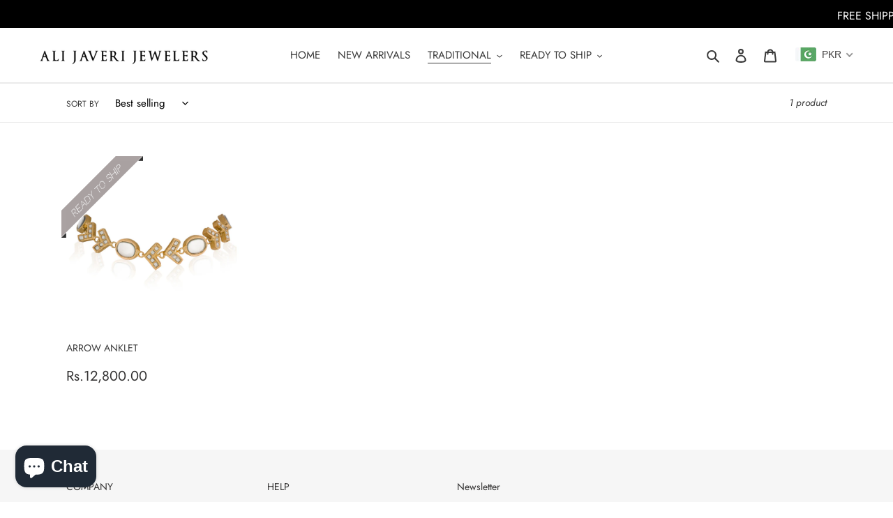

--- FILE ---
content_type: text/plain
request_url: https://alijaverijewelers.com/cdn-cgi/trace
body_size: 123
content:
fl=1042f104
h=alijaverijewelers.com
ip=18.221.203.116
ts=1768974169.272
visit_scheme=https
uag=Mozilla/5.0 (Macintosh; Intel Mac OS X 10_15_7) AppleWebKit/537.36 (KHTML, like Gecko) Chrome/131.0.0.0 Safari/537.36; ClaudeBot/1.0; +claudebot@anthropic.com)
colo=CMH
sliver=none
http=http/2
loc=US
tls=TLSv1.3
sni=plaintext
warp=off
gateway=off
rbi=off
kex=X25519
